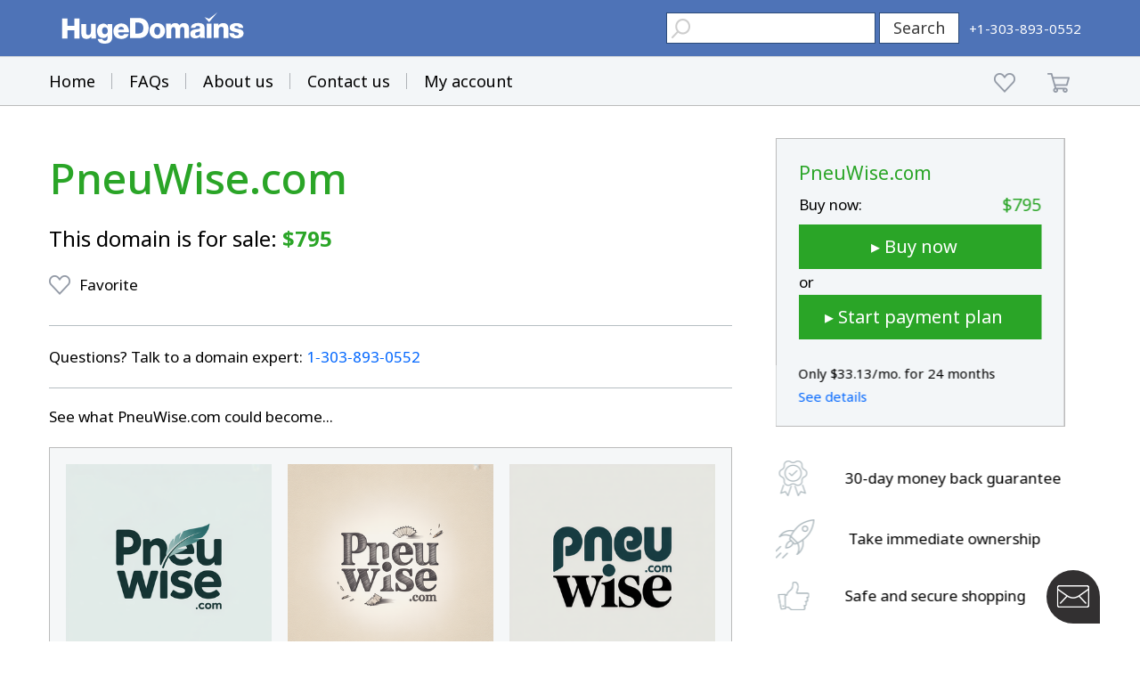

--- FILE ---
content_type: text/html; charset=utf-8
request_url: https://www.google.com/recaptcha/enterprise/anchor?ar=1&k=6LdRB9UiAAAAABaf3jRLyU_gwaGIp-3OvR51myRx&co=aHR0cHM6Ly93d3cuaHVnZWRvbWFpbnMuY29tOjQ0Mw..&hl=en&v=7gg7H51Q-naNfhmCP3_R47ho&size=invisible&anchor-ms=20000&execute-ms=30000&cb=lf3c8dekjwty
body_size: 48024
content:
<!DOCTYPE HTML><html dir="ltr" lang="en"><head><meta http-equiv="Content-Type" content="text/html; charset=UTF-8">
<meta http-equiv="X-UA-Compatible" content="IE=edge">
<title>reCAPTCHA</title>
<style type="text/css">
/* cyrillic-ext */
@font-face {
  font-family: 'Roboto';
  font-style: normal;
  font-weight: 400;
  font-stretch: 100%;
  src: url(//fonts.gstatic.com/s/roboto/v48/KFO7CnqEu92Fr1ME7kSn66aGLdTylUAMa3GUBHMdazTgWw.woff2) format('woff2');
  unicode-range: U+0460-052F, U+1C80-1C8A, U+20B4, U+2DE0-2DFF, U+A640-A69F, U+FE2E-FE2F;
}
/* cyrillic */
@font-face {
  font-family: 'Roboto';
  font-style: normal;
  font-weight: 400;
  font-stretch: 100%;
  src: url(//fonts.gstatic.com/s/roboto/v48/KFO7CnqEu92Fr1ME7kSn66aGLdTylUAMa3iUBHMdazTgWw.woff2) format('woff2');
  unicode-range: U+0301, U+0400-045F, U+0490-0491, U+04B0-04B1, U+2116;
}
/* greek-ext */
@font-face {
  font-family: 'Roboto';
  font-style: normal;
  font-weight: 400;
  font-stretch: 100%;
  src: url(//fonts.gstatic.com/s/roboto/v48/KFO7CnqEu92Fr1ME7kSn66aGLdTylUAMa3CUBHMdazTgWw.woff2) format('woff2');
  unicode-range: U+1F00-1FFF;
}
/* greek */
@font-face {
  font-family: 'Roboto';
  font-style: normal;
  font-weight: 400;
  font-stretch: 100%;
  src: url(//fonts.gstatic.com/s/roboto/v48/KFO7CnqEu92Fr1ME7kSn66aGLdTylUAMa3-UBHMdazTgWw.woff2) format('woff2');
  unicode-range: U+0370-0377, U+037A-037F, U+0384-038A, U+038C, U+038E-03A1, U+03A3-03FF;
}
/* math */
@font-face {
  font-family: 'Roboto';
  font-style: normal;
  font-weight: 400;
  font-stretch: 100%;
  src: url(//fonts.gstatic.com/s/roboto/v48/KFO7CnqEu92Fr1ME7kSn66aGLdTylUAMawCUBHMdazTgWw.woff2) format('woff2');
  unicode-range: U+0302-0303, U+0305, U+0307-0308, U+0310, U+0312, U+0315, U+031A, U+0326-0327, U+032C, U+032F-0330, U+0332-0333, U+0338, U+033A, U+0346, U+034D, U+0391-03A1, U+03A3-03A9, U+03B1-03C9, U+03D1, U+03D5-03D6, U+03F0-03F1, U+03F4-03F5, U+2016-2017, U+2034-2038, U+203C, U+2040, U+2043, U+2047, U+2050, U+2057, U+205F, U+2070-2071, U+2074-208E, U+2090-209C, U+20D0-20DC, U+20E1, U+20E5-20EF, U+2100-2112, U+2114-2115, U+2117-2121, U+2123-214F, U+2190, U+2192, U+2194-21AE, U+21B0-21E5, U+21F1-21F2, U+21F4-2211, U+2213-2214, U+2216-22FF, U+2308-230B, U+2310, U+2319, U+231C-2321, U+2336-237A, U+237C, U+2395, U+239B-23B7, U+23D0, U+23DC-23E1, U+2474-2475, U+25AF, U+25B3, U+25B7, U+25BD, U+25C1, U+25CA, U+25CC, U+25FB, U+266D-266F, U+27C0-27FF, U+2900-2AFF, U+2B0E-2B11, U+2B30-2B4C, U+2BFE, U+3030, U+FF5B, U+FF5D, U+1D400-1D7FF, U+1EE00-1EEFF;
}
/* symbols */
@font-face {
  font-family: 'Roboto';
  font-style: normal;
  font-weight: 400;
  font-stretch: 100%;
  src: url(//fonts.gstatic.com/s/roboto/v48/KFO7CnqEu92Fr1ME7kSn66aGLdTylUAMaxKUBHMdazTgWw.woff2) format('woff2');
  unicode-range: U+0001-000C, U+000E-001F, U+007F-009F, U+20DD-20E0, U+20E2-20E4, U+2150-218F, U+2190, U+2192, U+2194-2199, U+21AF, U+21E6-21F0, U+21F3, U+2218-2219, U+2299, U+22C4-22C6, U+2300-243F, U+2440-244A, U+2460-24FF, U+25A0-27BF, U+2800-28FF, U+2921-2922, U+2981, U+29BF, U+29EB, U+2B00-2BFF, U+4DC0-4DFF, U+FFF9-FFFB, U+10140-1018E, U+10190-1019C, U+101A0, U+101D0-101FD, U+102E0-102FB, U+10E60-10E7E, U+1D2C0-1D2D3, U+1D2E0-1D37F, U+1F000-1F0FF, U+1F100-1F1AD, U+1F1E6-1F1FF, U+1F30D-1F30F, U+1F315, U+1F31C, U+1F31E, U+1F320-1F32C, U+1F336, U+1F378, U+1F37D, U+1F382, U+1F393-1F39F, U+1F3A7-1F3A8, U+1F3AC-1F3AF, U+1F3C2, U+1F3C4-1F3C6, U+1F3CA-1F3CE, U+1F3D4-1F3E0, U+1F3ED, U+1F3F1-1F3F3, U+1F3F5-1F3F7, U+1F408, U+1F415, U+1F41F, U+1F426, U+1F43F, U+1F441-1F442, U+1F444, U+1F446-1F449, U+1F44C-1F44E, U+1F453, U+1F46A, U+1F47D, U+1F4A3, U+1F4B0, U+1F4B3, U+1F4B9, U+1F4BB, U+1F4BF, U+1F4C8-1F4CB, U+1F4D6, U+1F4DA, U+1F4DF, U+1F4E3-1F4E6, U+1F4EA-1F4ED, U+1F4F7, U+1F4F9-1F4FB, U+1F4FD-1F4FE, U+1F503, U+1F507-1F50B, U+1F50D, U+1F512-1F513, U+1F53E-1F54A, U+1F54F-1F5FA, U+1F610, U+1F650-1F67F, U+1F687, U+1F68D, U+1F691, U+1F694, U+1F698, U+1F6AD, U+1F6B2, U+1F6B9-1F6BA, U+1F6BC, U+1F6C6-1F6CF, U+1F6D3-1F6D7, U+1F6E0-1F6EA, U+1F6F0-1F6F3, U+1F6F7-1F6FC, U+1F700-1F7FF, U+1F800-1F80B, U+1F810-1F847, U+1F850-1F859, U+1F860-1F887, U+1F890-1F8AD, U+1F8B0-1F8BB, U+1F8C0-1F8C1, U+1F900-1F90B, U+1F93B, U+1F946, U+1F984, U+1F996, U+1F9E9, U+1FA00-1FA6F, U+1FA70-1FA7C, U+1FA80-1FA89, U+1FA8F-1FAC6, U+1FACE-1FADC, U+1FADF-1FAE9, U+1FAF0-1FAF8, U+1FB00-1FBFF;
}
/* vietnamese */
@font-face {
  font-family: 'Roboto';
  font-style: normal;
  font-weight: 400;
  font-stretch: 100%;
  src: url(//fonts.gstatic.com/s/roboto/v48/KFO7CnqEu92Fr1ME7kSn66aGLdTylUAMa3OUBHMdazTgWw.woff2) format('woff2');
  unicode-range: U+0102-0103, U+0110-0111, U+0128-0129, U+0168-0169, U+01A0-01A1, U+01AF-01B0, U+0300-0301, U+0303-0304, U+0308-0309, U+0323, U+0329, U+1EA0-1EF9, U+20AB;
}
/* latin-ext */
@font-face {
  font-family: 'Roboto';
  font-style: normal;
  font-weight: 400;
  font-stretch: 100%;
  src: url(//fonts.gstatic.com/s/roboto/v48/KFO7CnqEu92Fr1ME7kSn66aGLdTylUAMa3KUBHMdazTgWw.woff2) format('woff2');
  unicode-range: U+0100-02BA, U+02BD-02C5, U+02C7-02CC, U+02CE-02D7, U+02DD-02FF, U+0304, U+0308, U+0329, U+1D00-1DBF, U+1E00-1E9F, U+1EF2-1EFF, U+2020, U+20A0-20AB, U+20AD-20C0, U+2113, U+2C60-2C7F, U+A720-A7FF;
}
/* latin */
@font-face {
  font-family: 'Roboto';
  font-style: normal;
  font-weight: 400;
  font-stretch: 100%;
  src: url(//fonts.gstatic.com/s/roboto/v48/KFO7CnqEu92Fr1ME7kSn66aGLdTylUAMa3yUBHMdazQ.woff2) format('woff2');
  unicode-range: U+0000-00FF, U+0131, U+0152-0153, U+02BB-02BC, U+02C6, U+02DA, U+02DC, U+0304, U+0308, U+0329, U+2000-206F, U+20AC, U+2122, U+2191, U+2193, U+2212, U+2215, U+FEFF, U+FFFD;
}
/* cyrillic-ext */
@font-face {
  font-family: 'Roboto';
  font-style: normal;
  font-weight: 500;
  font-stretch: 100%;
  src: url(//fonts.gstatic.com/s/roboto/v48/KFO7CnqEu92Fr1ME7kSn66aGLdTylUAMa3GUBHMdazTgWw.woff2) format('woff2');
  unicode-range: U+0460-052F, U+1C80-1C8A, U+20B4, U+2DE0-2DFF, U+A640-A69F, U+FE2E-FE2F;
}
/* cyrillic */
@font-face {
  font-family: 'Roboto';
  font-style: normal;
  font-weight: 500;
  font-stretch: 100%;
  src: url(//fonts.gstatic.com/s/roboto/v48/KFO7CnqEu92Fr1ME7kSn66aGLdTylUAMa3iUBHMdazTgWw.woff2) format('woff2');
  unicode-range: U+0301, U+0400-045F, U+0490-0491, U+04B0-04B1, U+2116;
}
/* greek-ext */
@font-face {
  font-family: 'Roboto';
  font-style: normal;
  font-weight: 500;
  font-stretch: 100%;
  src: url(//fonts.gstatic.com/s/roboto/v48/KFO7CnqEu92Fr1ME7kSn66aGLdTylUAMa3CUBHMdazTgWw.woff2) format('woff2');
  unicode-range: U+1F00-1FFF;
}
/* greek */
@font-face {
  font-family: 'Roboto';
  font-style: normal;
  font-weight: 500;
  font-stretch: 100%;
  src: url(//fonts.gstatic.com/s/roboto/v48/KFO7CnqEu92Fr1ME7kSn66aGLdTylUAMa3-UBHMdazTgWw.woff2) format('woff2');
  unicode-range: U+0370-0377, U+037A-037F, U+0384-038A, U+038C, U+038E-03A1, U+03A3-03FF;
}
/* math */
@font-face {
  font-family: 'Roboto';
  font-style: normal;
  font-weight: 500;
  font-stretch: 100%;
  src: url(//fonts.gstatic.com/s/roboto/v48/KFO7CnqEu92Fr1ME7kSn66aGLdTylUAMawCUBHMdazTgWw.woff2) format('woff2');
  unicode-range: U+0302-0303, U+0305, U+0307-0308, U+0310, U+0312, U+0315, U+031A, U+0326-0327, U+032C, U+032F-0330, U+0332-0333, U+0338, U+033A, U+0346, U+034D, U+0391-03A1, U+03A3-03A9, U+03B1-03C9, U+03D1, U+03D5-03D6, U+03F0-03F1, U+03F4-03F5, U+2016-2017, U+2034-2038, U+203C, U+2040, U+2043, U+2047, U+2050, U+2057, U+205F, U+2070-2071, U+2074-208E, U+2090-209C, U+20D0-20DC, U+20E1, U+20E5-20EF, U+2100-2112, U+2114-2115, U+2117-2121, U+2123-214F, U+2190, U+2192, U+2194-21AE, U+21B0-21E5, U+21F1-21F2, U+21F4-2211, U+2213-2214, U+2216-22FF, U+2308-230B, U+2310, U+2319, U+231C-2321, U+2336-237A, U+237C, U+2395, U+239B-23B7, U+23D0, U+23DC-23E1, U+2474-2475, U+25AF, U+25B3, U+25B7, U+25BD, U+25C1, U+25CA, U+25CC, U+25FB, U+266D-266F, U+27C0-27FF, U+2900-2AFF, U+2B0E-2B11, U+2B30-2B4C, U+2BFE, U+3030, U+FF5B, U+FF5D, U+1D400-1D7FF, U+1EE00-1EEFF;
}
/* symbols */
@font-face {
  font-family: 'Roboto';
  font-style: normal;
  font-weight: 500;
  font-stretch: 100%;
  src: url(//fonts.gstatic.com/s/roboto/v48/KFO7CnqEu92Fr1ME7kSn66aGLdTylUAMaxKUBHMdazTgWw.woff2) format('woff2');
  unicode-range: U+0001-000C, U+000E-001F, U+007F-009F, U+20DD-20E0, U+20E2-20E4, U+2150-218F, U+2190, U+2192, U+2194-2199, U+21AF, U+21E6-21F0, U+21F3, U+2218-2219, U+2299, U+22C4-22C6, U+2300-243F, U+2440-244A, U+2460-24FF, U+25A0-27BF, U+2800-28FF, U+2921-2922, U+2981, U+29BF, U+29EB, U+2B00-2BFF, U+4DC0-4DFF, U+FFF9-FFFB, U+10140-1018E, U+10190-1019C, U+101A0, U+101D0-101FD, U+102E0-102FB, U+10E60-10E7E, U+1D2C0-1D2D3, U+1D2E0-1D37F, U+1F000-1F0FF, U+1F100-1F1AD, U+1F1E6-1F1FF, U+1F30D-1F30F, U+1F315, U+1F31C, U+1F31E, U+1F320-1F32C, U+1F336, U+1F378, U+1F37D, U+1F382, U+1F393-1F39F, U+1F3A7-1F3A8, U+1F3AC-1F3AF, U+1F3C2, U+1F3C4-1F3C6, U+1F3CA-1F3CE, U+1F3D4-1F3E0, U+1F3ED, U+1F3F1-1F3F3, U+1F3F5-1F3F7, U+1F408, U+1F415, U+1F41F, U+1F426, U+1F43F, U+1F441-1F442, U+1F444, U+1F446-1F449, U+1F44C-1F44E, U+1F453, U+1F46A, U+1F47D, U+1F4A3, U+1F4B0, U+1F4B3, U+1F4B9, U+1F4BB, U+1F4BF, U+1F4C8-1F4CB, U+1F4D6, U+1F4DA, U+1F4DF, U+1F4E3-1F4E6, U+1F4EA-1F4ED, U+1F4F7, U+1F4F9-1F4FB, U+1F4FD-1F4FE, U+1F503, U+1F507-1F50B, U+1F50D, U+1F512-1F513, U+1F53E-1F54A, U+1F54F-1F5FA, U+1F610, U+1F650-1F67F, U+1F687, U+1F68D, U+1F691, U+1F694, U+1F698, U+1F6AD, U+1F6B2, U+1F6B9-1F6BA, U+1F6BC, U+1F6C6-1F6CF, U+1F6D3-1F6D7, U+1F6E0-1F6EA, U+1F6F0-1F6F3, U+1F6F7-1F6FC, U+1F700-1F7FF, U+1F800-1F80B, U+1F810-1F847, U+1F850-1F859, U+1F860-1F887, U+1F890-1F8AD, U+1F8B0-1F8BB, U+1F8C0-1F8C1, U+1F900-1F90B, U+1F93B, U+1F946, U+1F984, U+1F996, U+1F9E9, U+1FA00-1FA6F, U+1FA70-1FA7C, U+1FA80-1FA89, U+1FA8F-1FAC6, U+1FACE-1FADC, U+1FADF-1FAE9, U+1FAF0-1FAF8, U+1FB00-1FBFF;
}
/* vietnamese */
@font-face {
  font-family: 'Roboto';
  font-style: normal;
  font-weight: 500;
  font-stretch: 100%;
  src: url(//fonts.gstatic.com/s/roboto/v48/KFO7CnqEu92Fr1ME7kSn66aGLdTylUAMa3OUBHMdazTgWw.woff2) format('woff2');
  unicode-range: U+0102-0103, U+0110-0111, U+0128-0129, U+0168-0169, U+01A0-01A1, U+01AF-01B0, U+0300-0301, U+0303-0304, U+0308-0309, U+0323, U+0329, U+1EA0-1EF9, U+20AB;
}
/* latin-ext */
@font-face {
  font-family: 'Roboto';
  font-style: normal;
  font-weight: 500;
  font-stretch: 100%;
  src: url(//fonts.gstatic.com/s/roboto/v48/KFO7CnqEu92Fr1ME7kSn66aGLdTylUAMa3KUBHMdazTgWw.woff2) format('woff2');
  unicode-range: U+0100-02BA, U+02BD-02C5, U+02C7-02CC, U+02CE-02D7, U+02DD-02FF, U+0304, U+0308, U+0329, U+1D00-1DBF, U+1E00-1E9F, U+1EF2-1EFF, U+2020, U+20A0-20AB, U+20AD-20C0, U+2113, U+2C60-2C7F, U+A720-A7FF;
}
/* latin */
@font-face {
  font-family: 'Roboto';
  font-style: normal;
  font-weight: 500;
  font-stretch: 100%;
  src: url(//fonts.gstatic.com/s/roboto/v48/KFO7CnqEu92Fr1ME7kSn66aGLdTylUAMa3yUBHMdazQ.woff2) format('woff2');
  unicode-range: U+0000-00FF, U+0131, U+0152-0153, U+02BB-02BC, U+02C6, U+02DA, U+02DC, U+0304, U+0308, U+0329, U+2000-206F, U+20AC, U+2122, U+2191, U+2193, U+2212, U+2215, U+FEFF, U+FFFD;
}
/* cyrillic-ext */
@font-face {
  font-family: 'Roboto';
  font-style: normal;
  font-weight: 900;
  font-stretch: 100%;
  src: url(//fonts.gstatic.com/s/roboto/v48/KFO7CnqEu92Fr1ME7kSn66aGLdTylUAMa3GUBHMdazTgWw.woff2) format('woff2');
  unicode-range: U+0460-052F, U+1C80-1C8A, U+20B4, U+2DE0-2DFF, U+A640-A69F, U+FE2E-FE2F;
}
/* cyrillic */
@font-face {
  font-family: 'Roboto';
  font-style: normal;
  font-weight: 900;
  font-stretch: 100%;
  src: url(//fonts.gstatic.com/s/roboto/v48/KFO7CnqEu92Fr1ME7kSn66aGLdTylUAMa3iUBHMdazTgWw.woff2) format('woff2');
  unicode-range: U+0301, U+0400-045F, U+0490-0491, U+04B0-04B1, U+2116;
}
/* greek-ext */
@font-face {
  font-family: 'Roboto';
  font-style: normal;
  font-weight: 900;
  font-stretch: 100%;
  src: url(//fonts.gstatic.com/s/roboto/v48/KFO7CnqEu92Fr1ME7kSn66aGLdTylUAMa3CUBHMdazTgWw.woff2) format('woff2');
  unicode-range: U+1F00-1FFF;
}
/* greek */
@font-face {
  font-family: 'Roboto';
  font-style: normal;
  font-weight: 900;
  font-stretch: 100%;
  src: url(//fonts.gstatic.com/s/roboto/v48/KFO7CnqEu92Fr1ME7kSn66aGLdTylUAMa3-UBHMdazTgWw.woff2) format('woff2');
  unicode-range: U+0370-0377, U+037A-037F, U+0384-038A, U+038C, U+038E-03A1, U+03A3-03FF;
}
/* math */
@font-face {
  font-family: 'Roboto';
  font-style: normal;
  font-weight: 900;
  font-stretch: 100%;
  src: url(//fonts.gstatic.com/s/roboto/v48/KFO7CnqEu92Fr1ME7kSn66aGLdTylUAMawCUBHMdazTgWw.woff2) format('woff2');
  unicode-range: U+0302-0303, U+0305, U+0307-0308, U+0310, U+0312, U+0315, U+031A, U+0326-0327, U+032C, U+032F-0330, U+0332-0333, U+0338, U+033A, U+0346, U+034D, U+0391-03A1, U+03A3-03A9, U+03B1-03C9, U+03D1, U+03D5-03D6, U+03F0-03F1, U+03F4-03F5, U+2016-2017, U+2034-2038, U+203C, U+2040, U+2043, U+2047, U+2050, U+2057, U+205F, U+2070-2071, U+2074-208E, U+2090-209C, U+20D0-20DC, U+20E1, U+20E5-20EF, U+2100-2112, U+2114-2115, U+2117-2121, U+2123-214F, U+2190, U+2192, U+2194-21AE, U+21B0-21E5, U+21F1-21F2, U+21F4-2211, U+2213-2214, U+2216-22FF, U+2308-230B, U+2310, U+2319, U+231C-2321, U+2336-237A, U+237C, U+2395, U+239B-23B7, U+23D0, U+23DC-23E1, U+2474-2475, U+25AF, U+25B3, U+25B7, U+25BD, U+25C1, U+25CA, U+25CC, U+25FB, U+266D-266F, U+27C0-27FF, U+2900-2AFF, U+2B0E-2B11, U+2B30-2B4C, U+2BFE, U+3030, U+FF5B, U+FF5D, U+1D400-1D7FF, U+1EE00-1EEFF;
}
/* symbols */
@font-face {
  font-family: 'Roboto';
  font-style: normal;
  font-weight: 900;
  font-stretch: 100%;
  src: url(//fonts.gstatic.com/s/roboto/v48/KFO7CnqEu92Fr1ME7kSn66aGLdTylUAMaxKUBHMdazTgWw.woff2) format('woff2');
  unicode-range: U+0001-000C, U+000E-001F, U+007F-009F, U+20DD-20E0, U+20E2-20E4, U+2150-218F, U+2190, U+2192, U+2194-2199, U+21AF, U+21E6-21F0, U+21F3, U+2218-2219, U+2299, U+22C4-22C6, U+2300-243F, U+2440-244A, U+2460-24FF, U+25A0-27BF, U+2800-28FF, U+2921-2922, U+2981, U+29BF, U+29EB, U+2B00-2BFF, U+4DC0-4DFF, U+FFF9-FFFB, U+10140-1018E, U+10190-1019C, U+101A0, U+101D0-101FD, U+102E0-102FB, U+10E60-10E7E, U+1D2C0-1D2D3, U+1D2E0-1D37F, U+1F000-1F0FF, U+1F100-1F1AD, U+1F1E6-1F1FF, U+1F30D-1F30F, U+1F315, U+1F31C, U+1F31E, U+1F320-1F32C, U+1F336, U+1F378, U+1F37D, U+1F382, U+1F393-1F39F, U+1F3A7-1F3A8, U+1F3AC-1F3AF, U+1F3C2, U+1F3C4-1F3C6, U+1F3CA-1F3CE, U+1F3D4-1F3E0, U+1F3ED, U+1F3F1-1F3F3, U+1F3F5-1F3F7, U+1F408, U+1F415, U+1F41F, U+1F426, U+1F43F, U+1F441-1F442, U+1F444, U+1F446-1F449, U+1F44C-1F44E, U+1F453, U+1F46A, U+1F47D, U+1F4A3, U+1F4B0, U+1F4B3, U+1F4B9, U+1F4BB, U+1F4BF, U+1F4C8-1F4CB, U+1F4D6, U+1F4DA, U+1F4DF, U+1F4E3-1F4E6, U+1F4EA-1F4ED, U+1F4F7, U+1F4F9-1F4FB, U+1F4FD-1F4FE, U+1F503, U+1F507-1F50B, U+1F50D, U+1F512-1F513, U+1F53E-1F54A, U+1F54F-1F5FA, U+1F610, U+1F650-1F67F, U+1F687, U+1F68D, U+1F691, U+1F694, U+1F698, U+1F6AD, U+1F6B2, U+1F6B9-1F6BA, U+1F6BC, U+1F6C6-1F6CF, U+1F6D3-1F6D7, U+1F6E0-1F6EA, U+1F6F0-1F6F3, U+1F6F7-1F6FC, U+1F700-1F7FF, U+1F800-1F80B, U+1F810-1F847, U+1F850-1F859, U+1F860-1F887, U+1F890-1F8AD, U+1F8B0-1F8BB, U+1F8C0-1F8C1, U+1F900-1F90B, U+1F93B, U+1F946, U+1F984, U+1F996, U+1F9E9, U+1FA00-1FA6F, U+1FA70-1FA7C, U+1FA80-1FA89, U+1FA8F-1FAC6, U+1FACE-1FADC, U+1FADF-1FAE9, U+1FAF0-1FAF8, U+1FB00-1FBFF;
}
/* vietnamese */
@font-face {
  font-family: 'Roboto';
  font-style: normal;
  font-weight: 900;
  font-stretch: 100%;
  src: url(//fonts.gstatic.com/s/roboto/v48/KFO7CnqEu92Fr1ME7kSn66aGLdTylUAMa3OUBHMdazTgWw.woff2) format('woff2');
  unicode-range: U+0102-0103, U+0110-0111, U+0128-0129, U+0168-0169, U+01A0-01A1, U+01AF-01B0, U+0300-0301, U+0303-0304, U+0308-0309, U+0323, U+0329, U+1EA0-1EF9, U+20AB;
}
/* latin-ext */
@font-face {
  font-family: 'Roboto';
  font-style: normal;
  font-weight: 900;
  font-stretch: 100%;
  src: url(//fonts.gstatic.com/s/roboto/v48/KFO7CnqEu92Fr1ME7kSn66aGLdTylUAMa3KUBHMdazTgWw.woff2) format('woff2');
  unicode-range: U+0100-02BA, U+02BD-02C5, U+02C7-02CC, U+02CE-02D7, U+02DD-02FF, U+0304, U+0308, U+0329, U+1D00-1DBF, U+1E00-1E9F, U+1EF2-1EFF, U+2020, U+20A0-20AB, U+20AD-20C0, U+2113, U+2C60-2C7F, U+A720-A7FF;
}
/* latin */
@font-face {
  font-family: 'Roboto';
  font-style: normal;
  font-weight: 900;
  font-stretch: 100%;
  src: url(//fonts.gstatic.com/s/roboto/v48/KFO7CnqEu92Fr1ME7kSn66aGLdTylUAMa3yUBHMdazQ.woff2) format('woff2');
  unicode-range: U+0000-00FF, U+0131, U+0152-0153, U+02BB-02BC, U+02C6, U+02DA, U+02DC, U+0304, U+0308, U+0329, U+2000-206F, U+20AC, U+2122, U+2191, U+2193, U+2212, U+2215, U+FEFF, U+FFFD;
}

</style>
<link rel="stylesheet" type="text/css" href="https://www.gstatic.com/recaptcha/releases/7gg7H51Q-naNfhmCP3_R47ho/styles__ltr.css">
<script nonce="UgwW_b0AKHe8Ps2yPWeGIA" type="text/javascript">window['__recaptcha_api'] = 'https://www.google.com/recaptcha/enterprise/';</script>
<script type="text/javascript" src="https://www.gstatic.com/recaptcha/releases/7gg7H51Q-naNfhmCP3_R47ho/recaptcha__en.js" nonce="UgwW_b0AKHe8Ps2yPWeGIA">
      
    </script></head>
<body><div id="rc-anchor-alert" class="rc-anchor-alert"></div>
<input type="hidden" id="recaptcha-token" value="[base64]">
<script type="text/javascript" nonce="UgwW_b0AKHe8Ps2yPWeGIA">
      recaptcha.anchor.Main.init("[\x22ainput\x22,[\x22bgdata\x22,\x22\x22,\[base64]/[base64]/[base64]/[base64]/cjw8ejpyPj4+eil9Y2F0Y2gobCl7dGhyb3cgbDt9fSxIPWZ1bmN0aW9uKHcsdCx6KXtpZih3PT0xOTR8fHc9PTIwOCl0LnZbd10/dC52W3ddLmNvbmNhdCh6KTp0LnZbd109b2Yoeix0KTtlbHNle2lmKHQuYkImJnchPTMxNylyZXR1cm47dz09NjZ8fHc9PTEyMnx8dz09NDcwfHx3PT00NHx8dz09NDE2fHx3PT0zOTd8fHc9PTQyMXx8dz09Njh8fHc9PTcwfHx3PT0xODQ/[base64]/[base64]/[base64]/bmV3IGRbVl0oSlswXSk6cD09Mj9uZXcgZFtWXShKWzBdLEpbMV0pOnA9PTM/bmV3IGRbVl0oSlswXSxKWzFdLEpbMl0pOnA9PTQ/[base64]/[base64]/[base64]/[base64]\x22,\[base64]\\u003d\x22,\x22M3RqD8KUw4XDv8KWwoEPw77DocOndsO8w7tMwoIGfwXDm8K1w5gZQTNjwqVmKRbCizDCugnCpwdKw7QeasKxwq3DnhRWwq9aN2DDoRfCo8K/E0BHw6ADb8KFwp06UcKPw5AcIXnCoUTDkR5jwrnDjsKcw7csw6RZNwvDl8Onw4HDvTE2wpTCnhzDj8OwLkNcw4N7HcOOw7F9McOmd8KlaMKxwqnCt8KfwpkQMMKpw487ByPChTwDMV/DoQlAT8KfEMOWAjE7w5xZwpXDoMO/f8Opw5zDqsOgRsOhTcOYRsK1wrvDrHDDrD4pWh8fwpXCl8K/[base64]/[base64]/DnlV+YcKzw5nDh8OlBcK4w7J1G0EEN8O/wp/Cuj7DpD7CssOoeUNDwrQNwpZMTcKsejjCmMOOw77CkgHCp0pJw7PDjknDtSTCgRVxwpvDr8OowoQGw6kFW8KIKGrCkMKQAMOhwrHDuQkQworDoMKBAT0mRMOhHnYNQMOhT3XDl8K2w5vDrGtsDwoOw7rCkMOZw4RfwqPDnlrClTh/w7zCnzNQwrg5diUlUm/Ck8K/w5zCv8Kuw7IWDDHCpxt6wolhAcKLc8K1wprCgBQFSjrCi27Dvk0Jw6k+w7PDqCtYSHtRD8Kww4pMw714wrIYw4DDlyDCrTvCvMKKwq/DiCg/ZsKgwoHDjxkAVsO7w47DocK9w6vDokPCkVNUccOlFcKnHsKLw4fDn8K4NRl4wofCpsO/dlg9KcKRAxHCvWgwwoRCUV5oaMOhW1PDk03CscO4FsOVUCLClFIVacKscsKBw6jCrlZhf8OSwpLCoMK0w6fDnh9zw6JwAMO8w44XJ3fDox1pCXJLw782wpQVRcO+KjdhR8KqfXXDpUg1QsOyw6Mkw5vCscOdZsK7w4HCh8KXwpkANgrClsKdwqjCjk/Ck0otwqUtw4M3w5LDn3LCh8OLP8Oow4A3LsK5U8K0wqdeE8O3w6xFw5LDjcKXw5jCrwXCv3ZLXMObwrwfDR7CrsKnPMKqAcOMcAk/BH3CkMOIcRIjXsOkSsKfw6YuGHLDhFA/[base64]/DugQiwqzCjsOtUcOvEcKqw5pvDsKtwr5JwpXCosKERzY9X8OXAMKyw5fDv21pw5UvwqfCrnDDtGddYsKfw5YHwq0HLXrDvMOLfkrDikpca8OZNG3DjFjCnlPDoiZ/EMKpLsKOw5vDn8Ohw5PCu8Kde8OZw5nCpHXDp1HDlwdQwpRcw6N9wr93O8OXw6fDqsOtWcKewqnCpj/DgMK0UsOcwovDpsOVw67ChMOew4Jxwo0Mw71xSjbCtgvDnXkDAMOWWcKWasO8w5fDnlQ/wqxxf0nClBo5wpQtEgvCm8Klw5vCu8Kyw5bDvzNaw7vCncOVAcOCw7MBw6p1GcKEw5g1FMKVwpjDu3zCqMKNw53Csh4yesK/w5pIIxzChcKTSGzDqcOUWn1Mf2DDoVDCsUZEwqUZM8KpDsOGwr3CucOyBkfDnMOtwo/[base64]/[base64]/BT7ClMOSw6/Do33DgsKCKlQ7wpNkw6sybcOUwqx1VnnCuwA6w5lcRcK+WWjCpCHCjA/[base64]/eAVewrDCqMKsCwkqwrnDkHMAw7JYwoTCksO7RjPDjcKSwprCjyrDsRxAw6/CsMK3BMKZwpvCqcKPw5ZtwpxQMcOMMMKGbMOXwo/DgsK0w5XDphXCrTzDjsKofsOlw6HDtcK2VMOmwoodbATCthTDgmR3wrbDohFywrTDucOJM8KOQMONMHnCk2TCi8OBKcObwoksw7nCqcKNwpDDlhY1R8OxD0HDnGvCq0PCokzDnXAPwoU2N8KYw4zDj8KfwrRoQVrDpVxHLwbClcOqZsKQWjJZw5kkR8O9TcOhwr/CvMOUUSHDoMKiwovDsQ0lwpHCh8ObNMOoQcOeWhDCgsO9ccO3cgQlw4crwrXCicOZG8OBfMOhwr/CuznCq1wDw6TDtgXDsHNsw4/DuwVRw7wJA2MzwqUKw7VQWknDqhTCucKGw6fCu3rCrMKdNcOrCF9sEcOWHsOewqTDoETCrsO6A8KAPhLCncKXwoPDj8OzKjXCkMKgXsKrwr9kwoLDssOfw5/Cj8OATxLCoF/ClsK0w5A8wp/DtMKBPzxbNHEVw6vCq30dGhDCmAFxwovDhMKWw44zB8O5w6pBwrR9wpgSSzbChsKfwrB3RMKmwowsHsKxwrJ4wqfCryFkGcKpwqfClcOjw4VZwqzDuDXDqWQMJy8jeGnCtsKjw6hpBUE/w5bCi8KHw7DCjjTCmMOafHQkw7LDtn8sFsKQwpLDvsKBX8O/BsOlwqTDgkl5PyfDkBTDi8OqwqfDsXnDgsOJBhnCk8KOw7YKZm3CtFfCtSvDggTCmSg0w5fDm11LTmkKUMKiSAJAVibCjcK/[base64]/[base64]/CqMOCw4zCrHLDtl/DomRBw63DjRkGwpjDoGVaMsOzSRMdCMKFBsOTDCbCrMK1T8Ojw4nDjcKAEwFFwrFVaB9dw7law73ChsONw4DDrw/Do8K0w7NZaMOaCWvCqcOINFtkwqHDjX7DvsKnfcKycEc2GwHDosObw6bDoXTCtQrDnMOCwo42A8OAwp7DoxfCvSdLw59AKsKUw6DCosOuw7PCm8O9RCbDpcOePRDChA1AMMKKw4MOAmZ2LmE7w6wbw4IHN3UbwpfCp8OxRn/[base64]/ClcKmMm3Dl2/DgxLCmsKXw5BNNcKpRMKnw7Q6NQvDnEnCsH84wqVUGTbCqMO6w4bDtUwIBi0dwo9EwqZjw51qIyzDv0fDvmlVwoNSw5wMw6dUw73DrFPDvMKiwq7DvMK0Vgg/w5LDrD/DtcKBwo7DrznCp1J5fE51w5zDkjrDmgJzDMO8esOww7MWAsOKw4vCqcK4P8OFHnRVHzspacKqb8Kvwq9bKWnDt8Orwq8GGCAZw5AxDBbCjjTCii0Zw6zDiMKGDSvCijgZXcOzDcKPw5zDkhBjw4BJw5rCjhhlU8Ofwo/CgcKKw4DDi8KTwopUHsKfwoQ7wqvDpTxefFkqGsOXw4rCt8OIwqvDgcKSLW1dZV9LGMKWwqVgw4BvwovDmcO4w7PCrWpWw5JswpnDlcOhw5jCjsKGeBg/woocOTEWworDnj5Lwpx6woHDssO3wpRJJzMQU8O/[base64]/Dmk1zw7bCvT3CvzDDs8KTfcKOwqjDsgEOYk3Dh3JbLcOdZMOGe3w0JUXDu04QcmbDkAl/[base64]/[base64]/[base64]/[base64]/Ci8OFSBLDuRcRwqvChMKlwrcGw7/[base64]/CgCnCuWZaw4hYwoVLIlDDnzDDucKMw5pIPsOCwpXDvsOpKz4Qw7hnYjdiw5REBMK9wqMlwqI+w68idsKfd8OzwpxRDQ0SWyrCt2dzcDXDvsK0UMK/O8KQIcKkKVYYw7kbKwXDgXnCj8OnwpLDi8OMwqxBL1XDssOdM1bDkhFrOlxdBcKHB8KfbcKyw5DCjT/DlsOEwoDDhU4GDDdXw6PDlMKNK8OzRMK+w5o5wrbDlcKLZcK9wp4pwo/DsQcdGj1cw4vDs0sSH8Oow5IfwpDDm8KjOxh0G8KDZQDCiULCr8ONC8KMOhvDuMO8wr/DlEfCgcK+bSonw59qTzfCsWU5wp5SPsKCwqpBDsOdd2bCi3law7h5w4/DgW4rwosPFcKaX0/CmlTCgE5ke0R4w6Aywq7Cn28hwo8dw6R7fnXCqsOKGsOKwpDCjWwATilXOkbDjsORw6jDicK0w7Z6fcOjc0FuwpDDqiVgw4LDs8KHSSjDtsKawpEDcX/CtUVww5wAw4bCgwscEcOSQhxDw4wuMsKzwrE+wotxccO9ecKrw6ZTFFHDlwfCtsKLCcKZFcKPEMOFw5vClMKIwrM9w5/DtRoIw6/CkxrCtGhvw44SLsKwCyHCgsK/w4DDgMO2ecKhccKSMWUOw6Z6woIlEMOTw6HCk3bDhAxZMMK2DsKTwq3DssKEw4DCocKmwrPCjcKbaMOoZAdvB8KcLHPCksOmwqoXf2FPUWnCmcOrw5/DnTsew4Ztw7JRPSDCgsKwwo7CqMKiw7xyPsKEw7XDsnnDusOwEXQmwrLDnkA/F8OLw4Qbw5IGd8KgOA9GQRd+w4Rcw5jCqR5PwojCtcOOJUnDvcKKw7HDlsOnwobCu8KVwotRwpldw6HDg3xAwovDmlMZw7TDnMKgwq1Dw6rCgQMrwqfCm3rCg8OUwo4Qw5ANe8OtRwc7woDDoQPDvS/Dt1DDvlDCvcKkIEUEwpkvw6vCvDHCusOew64KwphLIcO6wpPDjcKowp/ChTpuwqfDksOnDyo3wpDCgCF2b1ZXw6bClAg7MWbCsQjCsWzCn8OMwoTDkkHDg1bDvMK6fXx+wrvDh8KRwqvCmMOzC8KGwrMZdjvDvj8lw5vDp1EVCMONRcKRCzPCo8Ode8OfXsKhwpAew53CvkLCtcOXV8K4Q8OYwpM+IsOIw6lYwr/CnsOeW1UKScKlw79fVsKPZkLDnMKgwr1xXcOJw6TCvx7CrAw3wrUzw7VmdMKdL8K8OgjDg0BJX8KZwr3DrsK3w5bDp8OUw7nDhjTClWbCpsKWwoTCgMKnw5/DhCrDvcK1NcKPTlDDksOzw73DnMONwqzCh8Ocw6pUT8KOwo0kSzZsw7cpwoQ9VsK8w4/DmhzDl8O/w4vDjMOMKWcVwpY/[base64]/DsRXDpjdxw4PDrRhobsOWJHrComTDqsKiw7ZiFz9ew7E5HcOjSsKXGUgDGgnCvkbDmcKcIMK8c8OnXl7DlMOrJ8OxNGPCowTCncKIC8KLwqDDshs6UDwbwoHDucKcw6TDkMOPw6DCs8KwSw9Uw4rCuVzCksKzw6kkD1/Ci8OxYht8wo7CpcKxw6kkw5/Ckm4jw4Mxw7Q3R0LClyQSw47DisOSP8Klw4AdGw1oJRDDsMKdCw7Ch8OZJXxbwpfClmVyw6PDhMOtbsO9w5rDtcO1UmEzKMO0wqc6X8OMN3QnJMOxw53CjcOdw4vCgMKnKcK5woEoAsK6woLCrRTDjcOaQ3TDoyIVwrhYwp/[base64]/DcOsw7rCugU/DsKkw7kBw7sawrrDgMKgwq9QGsKvTMKgwpLDlivCsVjDlX91cyQmEk/[base64]/[base64]/CnBfChBAPBsOewrpfC8KjB8KJFRBORC9Nw47DlMO3SVkMfcOZwoo3w4kgwpYeFwpreW4XB8KrN8Orw6vDucKTwpfClGXDusKHCMKmBcK0IsKHw5bDocKww5jCvT7CuwsJHl9BelHDpsOHYcK5DsKnP8Kywq8TIn56f2jCiS/ChFV1wprDhiN7dsKTw6LDgcO3wrEyw4Jtw5/CssKNwrbCpsKQAsKfwoDCjcOxwo4VNS3CrsKSw5vCmcOwEnrDj8OhwpPDssK0AzfCvkEAwo0KOsK5wrjDkX14w6s7QcO5emB0WnVOwrLDtnoyNcKQYMK8Nk4zDlRTNMOVw7bCgcK/[base64]/Dkm/DgsKHwpwHwojCpsKYOAjCrA0Ow5TCsn1EJEjDqsOVwokEw4XDtjFoGcK0w4dAwo7DkMKFw4XDu2AJw4zCnsK9wp5twpx+IMO8w73Cg8K9JMOdOMKZwozCh8Kiw5h3w5jCt8KHw6l+UcOyZcOyEcOpwqnDnUjCrsKMMRzDnQzDqVJBw5/Ct8KiMsKgwo0nwpZpJUQ6w4gCVcKfw4BNCmk0woQhwrjDkGTCsMKbD24+w4jCsXBKfcO3w6XDlsO5wqfCnFzCvsKZZBQVwqzDnnZjYcKowoBiw5bCn8O2w7s/w5Jrwq7DskxFcx3Cr8OAOBtEw4/CrMKfITpCw63CqmTCi10LLkHDrFcCKUnCu3PChGQNJjbDjcK/w7LCmU/CvlMlLcODw7ADIcOhwo8rw73CnsOvCxIZwo7DskLCpz7DimTCnSs2ScOPGMOQwrA4w6jDpBYywojChcKJw4TCkijCvxBsJhTCksOkw7JbJVt0UMKPwr3DlGbDghhTUz/[base64]/Do8Ocw4TDjCPDv8KYw77DtDfCgcKuw5zDvsOfHRjDlsKzFMOPwq4ZbsKLL8OJOsK1OVgrwrNjVcOrCEPDgGzCnkvCi8O0fzLCgl3CssObwobDmlnCrcOgwqxUGX4jwrRZw44Dw4rCucKvTMKfCsKQPA/CkcKVS8OFCUMRwq7DlMKVw7jDkMK3w4XCmMKbw59Iw5zCoMOhVcOEDMOcw64WwrMbwoYKNEvDgcKXYsOqw6hLw6hww4dgMyt9wo0ZwrZZVMOxX0dowo7DmcOJwq/DscKHZS3DoAvDlnzDhGPCpMOWIMOWC1LDjMKfKMOcw7t8S33DpnrDikTCiSJBwr3CuR80wp3CksKtwq1ywp91d33DrcK0w4Z/BGohLMKEwrHDgsOdPcObHsOuwq1hHMKMw6/DrsKXUSpVw5LDszoJWE5cw6HCh8KWIsK2bUrCklluw58RMFTDvcOew6x6ZCJlM8OpwrI5ZMKFIMKkw4R3w4Z1Rz/[base64]/HsKsw4vCmMK+w49VOsKbNhR1w6YtDcKHw7x6w6VQecKmw4Yfw4EJwqjClsOOPFrDuxvCmcOew7jCqX9EHsOBw63DkHMIR0zChjYgw7I9V8Opwrx6TT3DpsKgTTcrw4NjcMO+w5bDlsOJCsKxUcKew6bDvsK/QlNKwq5Aa8KRbcOWw7TDlXPClcOLw5bCrQIBcMOMeizCoBgkw4xkalFlwrXCvE1uw7DCu8Kjw7g/RcK6wqLDrcKkBMOpwpDDisO/wpTCvyvCnFBhanPCscKLJURswr7DjcKLwp9Hw7nDmMOgwrDCkUUVQjggw7ogw4XCiEIOwpUNw6MzwqvCksKwcMObdMO/wovDqcKBwojChlRaw5rCtsOlV1sKG8KVBgHCphLCm3vDm8K8fsK0woTDmsOGC0bDucKkw7Y4A8Kkw47DknjCusKBHU3DuF/CujrDsm/DscOAw5tQw7TDvGrCmlorwqcAw5hzDsKHZcOzw4Z8wqBAwozCkl3Dqk41w73DnwnCjFzDnhc8wobDvcKaw6BGESnCpArCmsOsw7URw6zCrsK8wqDCmhfCocOzwrTDhsOow6tSKjTCryHCuRpbCErCvh8/w5sYwpbCn2DCkRnCg8Kwwp7CqwYuwpnCrsKVwo4+X8ORwoJPNRPDmUAuccONw74Uw6bCicO7wqTDr8OVJirDpcKywqPCqjDDg8KgIcK1wpzClcKGwobDsxAeM8K1b29yw6NewrBFwqgVw5x7w5/DsmoPDcOewox8w4tdNzcWwpHDvjXCucKvwqvCsWTDl8Ovw5XCqMO9ZUlnFmFLNHUhMcOkw5PDlMKrwqhiLFYgPcKVwoQON0zDrH1dfQLDmB5RdXQewp/DicKAJB9Ww5hKw7V9wpDDkHrDscOBH2XCgcOKw4J+woQ5wqE6wqXCuBxcGMK/PsKFwqV0w7QhGcO9ZTduAWbCjDLDhMKOwrzCoVNZw4/CnlHDtsK2KEXCo8OUK8Ojw5M3D2/[base64]/w7rCusOMw7/DlD1jFMKvPsKUcBjCnWZjw4MnwpsBZsObwqXCnVTCtGwpTcO2TMO+w787ODMZMyY1S8KqwqrCphzDvsKfwr7CgzYEDz0TSz45w5Vcw4DDpVl8wpPDgTzCqEzDu8OlVMO8MsKuwqJFfwzDoMK0DmzDkcKDwr/CiQ3CslcWwqjDvzBMwpDCvynDjMOCwpFdw5TDiMKDw5Fiw4VTwq4Kw6opL8KNC8OWIlzDv8Kib2EPesKQw4stw6PClTvCsAErw4zCr8OtwrBCDcK9CVbDs8OqFMO5WzfDt3fDuMKNcXpIATTDscOXQUPCusO3wrjDgCLCnRvCisK/w65uNh0KFcOjV35aw78Iw55tSMKww6BYclbDlsOew53DkcKvecOGw5hVBDfClFDChsO/d8Ozw6TDuMK/wr3CpcK+wr7Cv3VywpcDfVLCvBpRWWzDkTTCqcK1w4fDrkg/wrV+w4ZcwpkIUcKueMOIFzvDo8Orw49gFGNFWsOHdQ0lUcONwrVdSsKtesObWsOhKCbDg2NCAMKVw64awr7DlMKvwrDDmMKNUjolwpdbM8OBwpHDr8KNDcOaBcKuw5paw58PwqHDkVzCvcKYSmQ/KV/CunzCuGZ7NUhCRHXDqifDoU7DvcKAWi4rW8KdwrXDj1/[base64]/CiDnDpAckKC8RJMOhLMKAw7wZw4dRO8OVwp7DkW07ZXPCucOrw5R4JcONH03Dt8OZwoLCncK6wp1AwoFfQXthKkbCj1LCsFbDnSrCi8KueMO1ZsO0C2/Do8OGVCrDrm9vFnPDpsKOPsOawrAhE1EPZsOOUcK3woZwesKSw6TDkHIqQQrCqlsIw7UwwpTDkHTDjgURw5powoTCkwPCm8KKYcK/worCggBPwrfDlnBufMKjfGM7w7BWw7gLw59cwqhia8OzIMKMf8OgWMOGOsO2w6rDsHPCnlfCtcKJwp7Dv8KvcWfDkw8Mwo3CisOiwrfCk8OZKzpwwphHwonDvXANB8ODw77CpDo5wrELw4MaScOAwqXDl2o0E0tlEcKifsOVw64FRsOyX3bDj8K6BcOREcOqwqgPQsO/[base64]/[base64]/[base64]/DnsO+LCnCjMKxwrTCpjQPPEl1w4QuCcKSSynClSfDtMKoJcKEBMOSwp/[base64]/CocKww4HCqA3CuMKpw6jCqsOMC8OPahF5WsKiNwgOwo9fw73DvAlSwoAXw5AdWnnDisKgw6JrAsKPwpLCpiZRaMOiw6nDgWDCrj4uw5AmwpEQEMKPDWwqw5/DrcOhO0d9w4Qxw7/DqA5iw6PCiCQEbC3CsDcCTMKnw4bCintIVcODKkU1McOhGy03w7HCosKUDT3DlMO4wo/[base64]/CimzCsMKuPMOHw6/[base64]/[base64]/DhgjCl0wuwqENw6vCgSdBZ8KoDcOtdMOlwpjDtnwnHQHCpsK2woI0w756wozCkcKaw4ZBd091H8KjJMOVwrlMwp8dw7JRVMOxwrxWw70LwpwRw6/CvsOWB8OBAxZSw7zDtMORRsOYfBjDtsOMwrzDicK1woEpHsK7wp/CoGTDvsKSw5PDhsOcWcOVwoPCssOIQcKJwpPDh8KgasKbwoExGMKmwrHDksOZY8OUVsOsHirCsn0hw5Bpw47CjMKGGsKVw4TDtkxFwqXCgcKxwo5jeTbDgMO+RcKxwqTCiHPCtj8dwr0iwr4uwopjAzXDlXxOwrbCp8KTSMK+MG/[base64]/DpsO1WcK5w4PDvcKTwrAgY0jDpMKvw6vCj8KwNC5uw67DjsKjNWzCoMOBwqTDucOhw4vChsOQw4NWw6PCssKTQcOEY8ODPVLDtgjCrcKEQy/DhsOTwo3DtMOvKEIYE1gKw7ZzwpZgw6BuwqhzJEPDm27DvTHCvHApScO3FCIgwospw4DDiiLCjsKvwp1aZ8KRdA/DozHCmcKeV3LCg0TCtQM6ccOcRCMfRkrDj8O+w4ERwrUzasKpw63CgD3CmcKHw7glw7rDr3jDgkoldDbDlWEUd8O+PsKWIcKVacOUGcO1ckjDgsO+IcOGw5fDvMKsBsKewqROBijDoGjDsRDDiMOhw4RWLGzCrTTCgnpzwpxAw7F8w41DSElawrQ/F8Oaw5lTwoZZM3jCk8Oow5/DhcOnwqI+aSTDpAgQPcOER8ORw7cdwqnCssO5F8ORw6/DiXLDojHCgHjCulTDjMKrED3DoQprMljCm8OowrzDk8KlwrrCgsO3wpjDkBVhWCxTwqXDjhNKc180AncPB8OYwozCgzUawpXDom5LwpJlF8KjRcOtw7bCsMOpRC/DmcKRNwcEwrfDn8OzXwA7wpxie8Kow47Dg8Opwqlowotzw7DDhMOKNMOFeHtcAsKwwrYwwpTCt8O3UMOhw6TDvkrDlMOoEcOmY8Onw7c1w6jCli1ywpbCjcOEw63DhwLCmMOJbcOpGWsWYAA/eUBlw7VGIMKoGsK3wpPCg8O/w7fCuDbDqsOpUTbCng3DpcOxwrx2SBwwwoQnw4Zgw63DosOPw5jDgcK/RcOkNSEyw7QGwpJFwr4ww6HDo8O6chPChsK1QTrCvz7DnCzDp8OzwoTDpMOPccKkZsOiw6UKbMO6McKCw54mU3nDtEHDjMO8w5PDpEcXJcK1w6AhUl89GDsXw53CnnrCgzMAHlvDr1zCr8KIw6nDtcOKw4bDqkgxwrbDgV7Ds8OFw6/Do34awq9/KsOww6LCkl4Mwr3DqcKbw4ZRwqjDu2jDmnjDmkjDi8Orwq/DpBzDisKqY8O+YiXDiMOGZMKqGkN+acKkWcOrw5rCksKdKcKewqrDkMKkQ8KBwr14w43DtMKBw6NgSjrCgMOlw6gER8OaI1PDt8O9UzbChSUQWsO7NWXDsTc2CcOlF8OmMsKbb3cgfR0Zw4HDsWcdwrM/B8OLw63Cq8OFw5tBw7hnwqjCtcOlD8OYwoZFSALDvcOXDsOAwpk0w60Aw67DhsK0wp4JwrbCt8KGw69Bw7LDpcKZwrzCocKRw5NXAnDDlcO4BMOXw77DrAt0worDow1+w5Yrw4IYaMKaw78Hw5RawqDCig15wofDg8O/O1PCuiwhNxQLw7ZvFsKjYAobwp8cw6bDscK/EMKcRcOkRhDDh8K/ShXCp8K8Ai8lXcOUwozDqTrDoUAVH8KNQmnCksKqeDMaSMOaw4PDoMO2MEEjwqrCnwDDg8K5wqLClMOcw7QOwqvCpDYkw610w5lPwp4OcDjCvMKrwqAwwrlZJEACwq87NsOJw7nDtiBBHMOeVMKSLsKFw6/DjMO/WcK9MMK1w77CpiDDl2nCuyXCl8OgwqDCp8KgM1vDsQBFXcOdwrfConNCWClXfEFsTcOgw5pXLEMdFEk/woISwohXwq1kH8K3w4A2D8OOw5IAwpPDncOyC3YQJS3Cpzxlw4jCscKNNUEPwqVVcMODw4vCgG3DsyB1w5oMF8KlA8KLIxzDkiXDlcK5wp3Di8KbZBgjXlAHw6cyw5oIw7PDjMOaIXbCgcKIwq9OMiFZw79dw6DCtsOxw7wuM8Orwp/[base64]/WlVaKG7CgsOFPyvDn8KxGcOZVcK5awXCglg/wqLDgTjDmXjDmyEAwoXDtcKewp7Dqmt6ZsOCw5wPLTIBwqZxw4ACG8OOw58EwoxMDF5/wpxtf8Kdw77DssOEw7UgCsOew7DDgMOwwq85DRHCt8K/bcK9SSzDpw89wqnDkx3Cpg0YwrjDlcKFIMKjLw/CvsKNwq0yLMKSw6/[base64]/CsjlFD0HDq8KOwrLDpsOEHEvCohrCl8OSwq/[base64]/ClBzCtsOfwq9mw4vClBFcw7zCvlRjcsKcIFnDjVfCjCXCiwDDiMKXw4kQHsKJPMOXScKLC8OGwofCr8K4w7hew7BZw6V9FEXDoWzDpMKOYsOcw4EMw5HDj2vDoMKaKW4xMMOqNMKpK3fCqMOCNTRdL8OxwoVcNGfDmUtnw5wYU8KaK2htw6/DnV/DhMOdwrFqN8O1wpjCkF8gw6h+acOlMjLCn3/DmnMGL0LDqcOtwqbDuWMyZURNGsOSwop2wq1ow53CtXBuKSnCtDPDjsKebSbDosOAwqgKw7FUwo43woddbcKEZHB/T8Ojwq/Cg1sUw6HDoMOEwpRCU8K7A8Onw4U3wqPCohfCvcKqw5zDhcO4wrxnw5PDh8KvdQV+w6/[base64]/DjlQHw7R6w6PCosKrwrTCoXVAGcK6w5HCiMKiG8K9NcOJw4dLwr7CpsO0OsOuTcOUMsK6cz/[base64]/Cs3XDgURiwrnClEFiKTtawq4GSjA8w7HCghXDscK+C8KMV8KNU8OlwpPCv8KYYMOZwoLCrMO9XMOPw43Cg8K1Ix/Cki3DjXXClA9SJlYcwozDvHDDpsOrw4jDrMOwwoheO8KDwplNPRR3wppZw5QBwrrDtFcuwrnDiA8PRsKgw4/CkcKYcnHCq8OyNsOPIsKIHiwMbEDCvcKwUsKiwoRkw6TCkwgFwqQow7HCsMKQUj1xazYkwrbDvR/CmU7CsUrDm8OdHcKiw4/Djy3DksK8YxLDjQJdw4gkdMKUwrLDgsOBDsOUwrrCjsKVKlfCokPCsT3CtEnDri9qw7ARX8OWasKPw6YCQ8KWwp3Cp8KMw7Y0S3DDh8ODBGp8NcOxQ8OTVSnCrTLCksOaw7wWahzCsD06wrg3FcOycHx0wrXCjMO0KcK2wrzCqgZdKcOxd18gX8K1dC/[base64]/Cp8KNVwpIFncBJcK8wp3DjFXClBnDiQwcw5I4w7/DrlLCkHNtJsO0w6rDnnPDocKGHQjCgC9IwovDgcOBwqlDwqQ6fcOLwo/[base64]/wqvDkMOMFnZqQnrDv1QkwrTDqT57IcO3F8Oyw4nDp8OPw6TDgMKhwo9qJsK0wrzDoMK3TMKawp8eVMKDw7fCjsOIecK9KyXCkTXDmcOpw4tgemIvesKzw7HCu8KGwoFMw7tOw5w5wpF5wpk0w7FUIMKSE1YZwo3Ct8OBwobChsKlbAI/wpbDgsOyw41HUhfCocOAwr4cA8KWXjx4NcKqNSBsw6R9DsO1EDVkfcKew4VrPcKuTiXCv3M6w7BEwp/DtcOVwo7CmHnCmcKSP8KZwp/DicK0YjvDscOjwqPCk0rDrX0Vw4/ClV0Jw7NbPD/CpsKxwqDDqFLCpHrChcKNwqNFw74Vw7c/wrQiwoXCnRwUC8OGbMO+wr/CjDVawrlmwpsbc8Ovw7DCjSPCqcKwFMO7XcKfwpjDlwjDtQlawrfChcOTw5wjwpptw7bCtMKJYBrDin1dBxbCkTbCgwbCkDBIKAPCt8KGd0h4wpPCjx3DpMOJHcKHHHBsfsOAS8Kfw7DCv3/DlMKjFsO0w53ChsKPw4saelbCscKZw7RSw4LCmcO4EsKGa8KpwpLDl8Ktwpg3ZMO1bsKaUcO3wr0dw4JnV0Z+QhzCicK6Oh/DqsOxwpZNwr7DisO+a1jDuW9fwpLChCIiH2APKsKlUMK9bX5Cw6/DinBJw67CunFwHsK/VRDDpsO+woAIwq11wql2w7TDnMK2w77DvUrCs11Tw7p4U8O1SmTDu8K/OsOtCVfDtAYHwq3Cil7CicOjw4jCi3FjQTHCkcKqw7xtUsONwqtOwoPCthbCjBQRw6ZFw6Q+wojDgDE4w4ZfNcKoXzFbSAfDsMOhICnCpcO+wphPwpNww5fDsMOEwqUQb8OzwrwyVxbDt8KKw4QLwpgte8OGwoxBAcKhwoLCqkLDjW/Dt8O8woZDZVUTw6A8dcOrZ1khwqMWNsKDwqjCu35LM8KBScKaRMK+MsOaPDXDnHjDtcK3dsKNMU9Ow7xhPAXDgcKPwrUWcMK/KMOlw7zDnB7DoTvDtwIGKsKlIMKUwovDtCPCnwJuKC7Dlgdmw7pRw7E8w67CjFbCh8OFMyHDhsOzwo5HHMOqwrPDunHCk8OOwrgFwpdoWcKkB8OlPMK/[base64]/CqVLDksO0wo/[base64]/CvV/DvVNfwqZIQMO/XDwxw70Owr3CrcOcw5hUa1c+w7YeeFTCi8KdSDc3RlY9QFJDZA1ywplSwrPCqDkew48Xw4cRwq4FwqVLw40jwpE/w53DrznCphlJwqnDoUJFKC8bRFkRwrBLCmNRfXjChMOdw4HDjn3DjmfDhQ3CinkvU35rWcOFwpnDsjV/asOPw55UwqPDo8OFw5NOwqFiBMORRMOqNgXCs8KWw7VdBcKvw4BdwrLCgADDrsOVPTzCtFE0QSTCu8KgQMKNw4MNw7rDv8OEw6nCs8KtHcOhwrANw7LCnBnDsMOIwqvDuMK/wrdhwox5fH9twostAMOEPcOTwoAtw73CkcOUwrM7JDnCr8Ovw47Dri7Dp8K4PsKRwqXCkMODw6DDlcO0w6jDiGhGAFcUXMO6USPCuQzClGhXbFI8D8OUw5/DocOkTcKew7NrUcKmIcKjwpgHwpQBbsKhw5kVwpzCjF0pd1ExwpPCli/DlMKENS/CpMKEw7sVw4fCryfDpSA6wpxSDMOIwqEfwqkQFkPCqMK+w5sNwrDDnB3CpEViAEDDqcO8C1oswoIEwo56cx/DrRLDqsK3w4Uiw6/Cnk0zw7d1w5xDIH/Cn8KvwrY9wqo3wqJFw5d3w7Juw6swbB0ZwqvCpSXDlcKJwoXDhmc/E8K0w7rDmcKsP3g9PxbCisKwSirCosO1VcOWwoLCix91HcK7w6UXKsOqwoRZbcOVVMKQf0ouw7bDi8O0w7bCkE8Nw7lQwqfCqWbDq8KIfQZfw4tRwr5QAQ/[base64]/DkWBNKV7Dr8KRwqcEY1jCr3bDlkjDg3cjwrROwoLDkcOZwpzCmcKhw6TCoWTCgcKiGm/CpsOsf8KUwoknS8KnacOqw64zw5c+CTvDtArCjnt5b8OJKlrCnTTDiTMZUyY0w6VHw6pOwp83w5/DhG/CjMONw44ROMKjMELCggcBw7zDvcKBQjhdTcKsQMOOUW7DtMKDBS1rw7cbNMKYc8KEPFZrK8OtwpbDhHshw6gCwprClCTCjDvCsxYwSUjDvsOSwrXCocK7aGXCrsKqVghrQFkhw5vDlsKzQ8KSaG/CnsOIRjocRnklw4FOLMKXwrTCvsKAwoNZe8OWBkIuw43CuT9RVcKPwozCiwoVVwY/wqnDisOGdcObw7zCtVdLG8K9GVrCqQnDp0YIwrV3GsOmW8Krw7/[base64]/DmmwAIMKSM2XDoz0sRMOpw5NFwqhlWcKpfBAnw5XClRlhYjoxw7bDpMK+eBzCpsOQwqLDlcOuw4E3GEdFwrjDv8K8w5N8LsKMw4bDi8KFL8Kpw5jCocK2wonCiEYYCMKQwqAFw7ZKNMKIwofCucKsbDXCs8OZDxPCkMKxXzjCicKCw7bCpynDuTPClsOlwrsew7/[base64]/[base64]/BlLDj1DDhsKjw7LCu1VoTsK9HcKOCAjDt8OMHADClcKbVHbCocK8RkHDosOdOiPCghLDlyLCiRHDlFPDkhdyw6fCosOXY8KHw5YFw5Vbw4nCqsK3B1h8ch1FwrfCl8KGw6ggw5XDpUDCo0R0WETCmMK+BB/DpsKjGULDqcOGWlvDhD/Dp8OICn3CnAfDssK1woRxbcO2BVBhw5xowpXChsKRw7FpGAktw7HDuMKIGsOFwo/CiMOtw6V4w644MhRBPSzDjsK4V2fDj8O7wqbChGTChTXCocO1E8OYw6RwwpDChG5YLgAzw5LCoz/DhsK1w43CumkNwpIQw79DMsOnwobDqcOUU8KzwolewqxXw7Y0alJQDQvCqHDDkRbDjcO/EsKJJzcGw5BTKcOhXxhCw67DjsKSRlTChcKiNUVbZcKyUMOSNHDDoEERw5krECnDi0AkF3DDpMKYAcOcwobDvnsuw4csw5ERwrXDnQVYwo/DrMK5wqN5wpzCs8ODw6k/[base64]/DmcOawppRa2zCtsKTakYjC8K+w6MBw6DChsKGw5fDjXPDp8K8wp/[base64]/[base64]/w5bDmsOOCm4OwozDnFUoHcKvwoNUNxnDtk02w6tvLVESw7rCg2NJwqrDgsKdcMKswqPDnnTDj2Q/w7zDqCY2XQVEA3HDtCNwCcOhI1nDsMOTw5RmPRE0wrgAwoATTHvCucK8TlVAFnMxw5PCrMOuMgTCrmXDmE8eDsOmU8Kqwr8SwoPCh8O7w7/[base64]/DpcKIUsO6wr8jwrbCggtiVBPCvS/Drg1IXFo5wqfDn2PCvsOoARnCm8KpQsKUXMK+QUjCjMOgwpTDtMK1ARLCkGDCtkEww57Cr8Kvw6DCh8KjwoRZQgrCm8KYwq5pDcOBwrzDlknDjMO4w4XDkEtyasOvwo48P8KDwo/CtCVBFVDDnXU/w6DDvcKYw5MaBCnClwonw6rCvHYMC07DojhETMOxwoI7DsOEMxt9w43Cr8Knw7zDhsO+w5zDn3fDscOhw6/CjVDDs8O5w67CjMKVw7xHChPCn8KVw6PDpcOhI1UYH3fDt8Otw4keV8OMQ8Okw5BtVsK7w5FMwpTCusKow7PDn8KCwpHCsn3DjH/Cpl7DmsOYCcKWdcKxUcO9wovDrsOGLmDDt0Bqwr56woEVw67DgsK0wqZvwpzCmXksbFR8wr0Xw6bDqQfCpQVfw6bCnCdZdgDDsloFw7fCpzPChsOtRTg/LsO/w7/DssK2w7AgacKmwrLClTfCnD7Dp18iw5lsaGwZw4Bqw7IKw5ktDMK/ZSTDrsOiVBDDrnLCtx/DnMK9SShuw4/Cq8OAEhDDkcKBZMK1wpYUf8O3wrI5Sl1wV0sgwr/Ct8K6Q8KCwrXDm8OkdMKaw6oRBsOJUn3CrXrDtkrCgsKSwrfCowQGwqtAF8KAN8K7F8KHLcO6XjvDh8OEwok+cRfDrQFRw7TCgCwgw7hFZ2F4w7EvwoRBw7HChsKbfcKhTnQvw4kmUsKKw5nCmsOtSU3Cs38+w7ohw43DkcKQGynCkcOjbEHDmMKrwrzCjcOGw4/Cr8KlfMKRKH/Ds8KLDMKbwqw1SFvDtcKywokEaMOnw5rDnToUGcOmIcKtw6LCtcK3PnzCq8KaEMK3w7fDkwvCnEbDusORFjApwqTDrcOXWyAVw6Qxwq8iMMOlwqJUEMKMwpPDqwXCug8iGcKpw6/CsSpaw6rCvT1PwpBLw6IQw5Q8DnbDlxjCg2bDh8OJIcOdDMKgw43Ct8KTwrpwwqfDrsK2R8KMw7gCw4JOSWgmCCJnwq/DnMKTXw/DlcK5CsK2EcKsWHnCl8OCw4HDojE6KBDDlsKqAsKPwrcGH23CsEQ8wpfDlxTDsV3DtsO4XsOrV1/Dmg3ClBPDhcOjwpLCrMOLw53DkykswofDqcKbPcKYwpVZRcKIQ8K7w7g6XsKQwql/J8KCw73CsRYLJivCgsOEaTl1w4pVw4DCpcKwM8KLwpZ3w6jCncO0P34LK8KeHMOqwqfCn1rCqsKsw4HCp8K1GMOBwoPDlsKRKSfCvcKWIMOhwrA/KD0HQcORw7A8AcOPwpDCtQjDrsKRSU7ChC/DpsOJHMOhw7DDusKHwpYFw7EVwrAPwocsw4bCmAhIwqzDj8OhVDhhw54xw5pVw4Y2w40wBsKkwr3CpyNfAcK8O8OVw47DlcOEEiXCmHzCscOvCcKHXXjCtMOmwp7Dq8OYWHvDtnIxwropw4bCkg8\\u003d\x22],null,[\x22conf\x22,null,\x226LdRB9UiAAAAABaf3jRLyU_gwaGIp-3OvR51myRx\x22,0,null,null,null,1,[21,125,63,73,95,87,41,43,42,83,102,105,109,121],[-1442069,982],0,null,null,null,null,0,null,0,null,700,1,null,0,\[base64]/tzcYADoGZWF6dTZkEg4Iiv2INxgAOgVNZklJNBoZCAMSFR0U8JfjNw7/vqUGGcSdCRmc4owCGQ\\u003d\\u003d\x22,0,0,null,null,1,null,0,0],\x22https://www.hugedomains.com:443\x22,null,[3,1,1],null,null,null,1,3600,[\x22https://www.google.com/intl/en/policies/privacy/\x22,\x22https://www.google.com/intl/en/policies/terms/\x22],\x22NDF01Kc2042lrFXIiGHI7QhNShw8k5WnB3kG7ZYq2tA\\u003d\x22,1,0,null,1,1766085341841,0,0,[35],null,[162,177,197],\x22RC-UZwv3lQ25_o73w\x22,null,null,null,null,null,\x220dAFcWeA71-LpFL1xxQzR0WUNcPp0z7syDyXoeruLBd-IQtnt9NhTVVtFbMWugtFBTNJIHXHuu9fFg6BgBxmeJkb74ILeum5B-Kw\x22,1766168141924]");
    </script></body></html>

--- FILE ---
content_type: application/javascript; charset=UTF-8
request_url: https://www.hugedomains.com/cdn-cgi/challenge-platform/scripts/jsd/main.js
body_size: 4575
content:
window._cf_chl_opt={uYln4:'g'};~function(q3,B,D,H,L,l,E,S){q3=k,function(x,s,qI,q2,R,b){for(qI={x:173,s:123,R:201,b:217,Q:186,j:195,y:193,X:151,N:144,J:226,a:152},q2=k,R=x();!![];)try{if(b=-parseInt(q2(qI.x))/1*(-parseInt(q2(qI.s))/2)+-parseInt(q2(qI.R))/3*(parseInt(q2(qI.b))/4)+parseInt(q2(qI.Q))/5+-parseInt(q2(qI.j))/6*(-parseInt(q2(qI.y))/7)+parseInt(q2(qI.X))/8+parseInt(q2(qI.N))/9+-parseInt(q2(qI.J))/10*(parseInt(q2(qI.a))/11),s===b)break;else R.push(R.shift())}catch(Q){R.push(R.shift())}}(M,589033),B=this||self,D=B[q3(155)],H=function(qz,qv,qS,qu,qo,q4,s,R,b){return qz={x:164,s:225},qv={x:231,s:231,R:231,b:131,Q:231,j:233,y:150,X:150,N:231},qS={x:147},qu={x:147,s:150,R:196,b:133,Q:198,j:196,y:133,X:198,N:177,J:131,a:131,n:177,i:231,Y:231,m:198,P:177,f:177,Z:177,C:231,e:233},qo={x:157,s:150},q4=q3,s=String[q4(qz.x)],R={'h':function(Q){return Q==null?'':R.g(Q,6,function(j,q5){return q5=k,q5(qo.x)[q5(qo.s)](j)})},'g':function(Q,j,y,q6,X,N,J,i,Y,P,Z,C,G,W,V,A,q0,q1){if(q6=q4,Q==null)return'';for(N={},J={},i='',Y=2,P=3,Z=2,C=[],G=0,W=0,V=0;V<Q[q6(qu.x)];V+=1)if(A=Q[q6(qu.s)](V),Object[q6(qu.R)][q6(qu.b)][q6(qu.Q)](N,A)||(N[A]=P++,J[A]=!0),q0=i+A,Object[q6(qu.j)][q6(qu.b)][q6(qu.Q)](N,q0))i=q0;else{if(Object[q6(qu.R)][q6(qu.y)][q6(qu.X)](J,i)){if(256>i[q6(qu.N)](0)){for(X=0;X<Z;G<<=1,j-1==W?(W=0,C[q6(qu.J)](y(G)),G=0):W++,X++);for(q1=i[q6(qu.N)](0),X=0;8>X;G=q1&1.07|G<<1,j-1==W?(W=0,C[q6(qu.J)](y(G)),G=0):W++,q1>>=1,X++);}else{for(q1=1,X=0;X<Z;G=G<<1|q1,j-1==W?(W=0,C[q6(qu.a)](y(G)),G=0):W++,q1=0,X++);for(q1=i[q6(qu.n)](0),X=0;16>X;G=1&q1|G<<1,j-1==W?(W=0,C[q6(qu.a)](y(G)),G=0):W++,q1>>=1,X++);}Y--,Y==0&&(Y=Math[q6(qu.i)](2,Z),Z++),delete J[i]}else for(q1=N[i],X=0;X<Z;G=1&q1|G<<1.68,W==j-1?(W=0,C[q6(qu.a)](y(G)),G=0):W++,q1>>=1,X++);i=(Y--,Y==0&&(Y=Math[q6(qu.Y)](2,Z),Z++),N[q0]=P++,String(A))}if(i!==''){if(Object[q6(qu.R)][q6(qu.b)][q6(qu.m)](J,i)){if(256>i[q6(qu.P)](0)){for(X=0;X<Z;G<<=1,j-1==W?(W=0,C[q6(qu.J)](y(G)),G=0):W++,X++);for(q1=i[q6(qu.f)](0),X=0;8>X;G=1.85&q1|G<<1,W==j-1?(W=0,C[q6(qu.a)](y(G)),G=0):W++,q1>>=1,X++);}else{for(q1=1,X=0;X<Z;G=G<<1|q1,W==j-1?(W=0,C[q6(qu.J)](y(G)),G=0):W++,q1=0,X++);for(q1=i[q6(qu.Z)](0),X=0;16>X;G=1&q1|G<<1,W==j-1?(W=0,C[q6(qu.a)](y(G)),G=0):W++,q1>>=1,X++);}Y--,0==Y&&(Y=Math[q6(qu.C)](2,Z),Z++),delete J[i]}else for(q1=N[i],X=0;X<Z;G=q1&1.26|G<<1.33,j-1==W?(W=0,C[q6(qu.J)](y(G)),G=0):W++,q1>>=1,X++);Y--,Y==0&&Z++}for(q1=2,X=0;X<Z;G=G<<1.43|1.68&q1,W==j-1?(W=0,C[q6(qu.a)](y(G)),G=0):W++,q1>>=1,X++);for(;;)if(G<<=1,W==j-1){C[q6(qu.J)](y(G));break}else W++;return C[q6(qu.e)]('')},'j':function(Q,qE,q7){return qE={x:177},q7=q4,Q==null?'':Q==''?null:R.i(Q[q7(qS.x)],32768,function(j,q8){return q8=q7,Q[q8(qE.x)](j)})},'i':function(Q,j,y,q9,X,N,J,i,Y,P,Z,C,G,W,V,A,q1,q0){for(q9=q4,X=[],N=4,J=4,i=3,Y=[],C=y(0),G=j,W=1,P=0;3>P;X[P]=P,P+=1);for(V=0,A=Math[q9(qv.x)](2,2),Z=1;A!=Z;q0=C&G,G>>=1,G==0&&(G=j,C=y(W++)),V|=(0<q0?1:0)*Z,Z<<=1);switch(V){case 0:for(V=0,A=Math[q9(qv.s)](2,8),Z=1;Z!=A;q0=G&C,G>>=1,G==0&&(G=j,C=y(W++)),V|=Z*(0<q0?1:0),Z<<=1);q1=s(V);break;case 1:for(V=0,A=Math[q9(qv.R)](2,16),Z=1;A!=Z;q0=G&C,G>>=1,0==G&&(G=j,C=y(W++)),V|=Z*(0<q0?1:0),Z<<=1);q1=s(V);break;case 2:return''}for(P=X[3]=q1,Y[q9(qv.b)](q1);;){if(W>Q)return'';for(V=0,A=Math[q9(qv.x)](2,i),Z=1;Z!=A;q0=G&C,G>>=1,0==G&&(G=j,C=y(W++)),V|=Z*(0<q0?1:0),Z<<=1);switch(q1=V){case 0:for(V=0,A=Math[q9(qv.Q)](2,8),Z=1;A!=Z;q0=C&G,G>>=1,G==0&&(G=j,C=y(W++)),V|=(0<q0?1:0)*Z,Z<<=1);X[J++]=s(V),q1=J-1,N--;break;case 1:for(V=0,A=Math[q9(qv.Q)](2,16),Z=1;A!=Z;q0=G&C,G>>=1,0==G&&(G=j,C=y(W++)),V|=(0<q0?1:0)*Z,Z<<=1);X[J++]=s(V),q1=J-1,N--;break;case 2:return Y[q9(qv.j)]('')}if(0==N&&(N=Math[q9(qv.x)](2,i),i++),X[q1])q1=X[q1];else if(q1===J)q1=P+P[q9(qv.y)](0);else return null;Y[q9(qv.b)](q1),X[J++]=P+q1[q9(qv.X)](0),N--,P=q1,0==N&&(N=Math[q9(qv.N)](2,i),i++)}}},b={},b[q4(qz.s)]=R.h,b}(),L={},L[q3(189)]='o',L[q3(127)]='s',L[q3(145)]='u',L[q3(209)]='z',L[q3(166)]='n',L[q3(159)]='I',L[q3(223)]='b',l=L,B[q3(228)]=function(x,s,R,Q,qp,qf,qP,qc,y,X,N,J,i,Y){if(qp={x:183,s:165,R:178,b:165,Q:204,j:205,y:149,X:204,N:205,J:214,a:136,n:147,i:213,Y:229},qf={x:206,s:147,R:210},qP={x:196,s:133,R:198,b:131},qc=q3,null===s||void 0===s)return Q;for(y=h(s),x[qc(qp.x)][qc(qp.s)]&&(y=y[qc(qp.R)](x[qc(qp.x)][qc(qp.b)](s))),y=x[qc(qp.Q)][qc(qp.j)]&&x[qc(qp.y)]?x[qc(qp.X)][qc(qp.N)](new x[(qc(qp.y))](y)):function(P,qU,Z){for(qU=qc,P[qU(qf.x)](),Z=0;Z<P[qU(qf.s)];P[Z+1]===P[Z]?P[qU(qf.R)](Z+1,1):Z+=1);return P}(y),X='nAsAaAb'.split('A'),X=X[qc(qp.J)][qc(qp.a)](X),N=0;N<y[qc(qp.n)];J=y[N],i=o(x,s,J),X(i)?(Y='s'===i&&!x[qc(qp.i)](s[J]),qc(qp.Y)===R+J?j(R+J,i):Y||j(R+J,s[J])):j(R+J,i),N++);return Q;function j(P,Z,qt){qt=k,Object[qt(qP.x)][qt(qP.s)][qt(qP.R)](Q,Z)||(Q[Z]=[]),Q[Z][qt(qP.b)](P)}},E=q3(184)[q3(236)](';'),S=E[q3(214)][q3(136)](E),B[q3(130)]=function(x,s,qC,qF,R,Q,j,y){for(qC={x:182,s:147,R:212,b:131,Q:126},qF=q3,R=Object[qF(qC.x)](s),Q=0;Q<R[qF(qC.s)];Q++)if(j=R[Q],j==='f'&&(j='N'),x[j]){for(y=0;y<s[R[Q]][qF(qC.s)];-1===x[j][qF(qC.R)](s[R[Q]][y])&&(S(s[R[Q]][y])||x[j][qF(qC.b)]('o.'+s[R[Q]][y])),y++);}else x[j]=s[R[Q]][qF(qC.Q)](function(X){return'o.'+X})},z();function F(qQ,qk,x,s,R){return qQ={x:168,s:216},qk=q3,x=3600,s=U(),R=Math[qk(qQ.x)](Date[qk(qQ.s)]()/1e3),R-s>x?![]:!![]}function I(x,s,qn,qB){return qn={x:143,s:196,R:207,b:198,Q:212,j:221},qB=q3,s instanceof x[qB(qn.x)]&&0<x[qB(qn.x)][qB(qn.s)][qB(qn.R)][qB(qn.b)](s)[qB(qn.Q)](qB(qn.j))}function U(qb,qM,x){return qb={x:211,s:168},qM=q3,x=B[qM(qb.x)],Math[qM(qb.s)](+atob(x.t))}function h(x,qm,qH,s){for(qm={x:178,s:182,R:232},qH=q3,s=[];x!==null;s=s[qH(qm.x)](Object[qH(qm.s)](x)),x=Object[qH(qm.R)](x));return s}function o(x,s,R,qY,qD,Q){qD=(qY={x:135,s:204,R:185,b:154},q3);try{return s[R][qD(qY.x)](function(){}),'p'}catch(j){}try{if(null==s[R])return s[R]===void 0?'u':'x'}catch(y){return'i'}return x[qD(qY.s)][qD(qY.R)](s[R])?'a':s[R]===x[qD(qY.s)]?'C':s[R]===!0?'T':s[R]===!1?'F':(Q=typeof s[R],qD(qY.b)==Q?I(x,s[R])?'N':'f':l[Q]||'?')}function k(q,x,s){return s=M(),k=function(r,R,O){return r=r-123,O=s[r],O},k(q,x)}function T(R,b,M0,qw,Q,j,y){if(M0={x:187,s:141,R:197,b:137,Q:176,j:240,y:197,X:162,N:167,J:137,a:240,n:230,i:222,Y:167},qw=q3,Q=qw(M0.x),!R[qw(M0.s)])return;b===qw(M0.R)?(j={},j[qw(M0.b)]=Q,j[qw(M0.Q)]=R.r,j[qw(M0.j)]=qw(M0.y),B[qw(M0.X)][qw(M0.N)](j,'*')):(y={},y[qw(M0.J)]=Q,y[qw(M0.Q)]=R.r,y[qw(M0.a)]=qw(M0.n),y[qw(M0.i)]=b,B[qw(M0.X)][qw(M0.Y)](y,'*'))}function z(qg,qA,qW,qK,x,s,R,b,Q){if(qg={x:211,s:141,R:148,b:163,Q:161,j:224,y:202,X:202},qA={x:148,s:163,R:202},qW={x:140},qK=q3,x=B[qK(qg.x)],!x)return;if(!F())return;(s=![],R=x[qK(qg.s)]===!![],b=function(qL,j){if(qL=qK,!s){if(s=!![],!F())return;j=v(),d(j.r,function(y){T(x,y)}),j.e&&K(qL(qW.x),j.e)}},D[qK(qg.R)]!==qK(qg.b))?b():B[qK(qg.Q)]?D[qK(qg.Q)](qK(qg.j),b):(Q=D[qK(qg.y)]||function(){},D[qK(qg.X)]=function(ql){ql=qK,Q(),D[ql(qA.x)]!==ql(qA.s)&&(D[ql(qA.R)]=Q,b())})}function K(b,Q,qa,qO,j,y,X,N,J,a,n,i){if(qa={x:239,s:230,R:211,b:160,Q:238,j:179,y:181,X:142,N:132,J:172,a:139,n:215,i:188,Y:180,m:134,P:124,f:192,Z:199,C:242,e:203,G:238,W:158,V:190,A:218,g:137,q0:241,q1:235,qn:225},qO=q3,!c(.01))return![];y=(j={},j[qO(qa.x)]=b,j[qO(qa.s)]=Q,j);try{X=B[qO(qa.R)],N=qO(qa.b)+B[qO(qa.Q)][qO(qa.j)]+qO(qa.y)+X.r+qO(qa.X),J=new B[(qO(qa.N))](),J[qO(qa.J)](qO(qa.a),N),J[qO(qa.n)]=2500,J[qO(qa.i)]=function(){},a={},a[qO(qa.Y)]=B[qO(qa.Q)][qO(qa.m)],a[qO(qa.P)]=B[qO(qa.Q)][qO(qa.f)],a[qO(qa.Z)]=B[qO(qa.Q)][qO(qa.C)],a[qO(qa.e)]=B[qO(qa.G)][qO(qa.W)],n=a,i={},i[qO(qa.V)]=y,i[qO(qa.A)]=n,i[qO(qa.g)]=qO(qa.q0),J[qO(qa.q1)](H[qO(qa.qn)](i))}catch(Y){}}function d(x,s,qN,qX,qy,qj,qx,R,b,Q){qN={x:211,s:234,R:238,b:132,Q:172,j:139,y:160,X:179,N:169,J:141,a:215,n:188,i:146,Y:156,m:129,P:244,f:244,Z:141,C:235,e:225,G:175},qX={x:174},qy={x:191,s:191,R:197,b:220},qj={x:215},qx=q3,R=B[qx(qN.x)],console[qx(qN.s)](B[qx(qN.R)]),b=new B[(qx(qN.b))](),b[qx(qN.Q)](qx(qN.j),qx(qN.y)+B[qx(qN.R)][qx(qN.X)]+qx(qN.N)+R.r),R[qx(qN.J)]&&(b[qx(qN.a)]=5e3,b[qx(qN.n)]=function(qs){qs=qx,s(qs(qj.x))}),b[qx(qN.i)]=function(qr){qr=qx,b[qr(qy.x)]>=200&&b[qr(qy.s)]<300?s(qr(qy.R)):s(qr(qy.b)+b[qr(qy.x)])},b[qx(qN.Y)]=function(qR){qR=qx,s(qR(qX.x))},Q={'t':U(),'lhr':D[qx(qN.m)]&&D[qx(qN.m)][qx(qN.P)]?D[qx(qN.m)][qx(qN.f)]:'','api':R[qx(qN.Z)]?!![]:![],'payload':x},b[qx(qN.C)](H[qx(qN.e)](JSON[qx(qN.G)](Q)))}function M(M1){return M1='/cdn-cgi/challenge-platform/h/,addEventListener,parent,loading,fromCharCode,getOwnPropertyNames,number,postMessage,floor,/jsd/oneshot/d39f91d70ce1/0.46285945917301663:1766077908:OhruXTJQf8laeC8De1amSp_UXmAons5obRlWSUOHw7k/,tabIndex,navigator,open,221873aJVLXc,xhr-error,stringify,sid,charCodeAt,concat,uYln4,chlApiSitekey,/b/ov1/0.46285945917301663:1766077908:OhruXTJQf8laeC8De1amSp_UXmAons5obRlWSUOHw7k/,keys,Object,_cf_chl_opt;mhsH6;xkyRk9;FTrD2;leJV9;BCMtt1;sNHpA9;GKPzo4;AdbX0;REiSI4;xriGD7;jwjCc3;agiDh2;MQCkM2;mlwE4;kuIdX1;aLEay4;cThi2,isArray,4974225jFcBiM,cloudflare-invisible,ontimeout,object,errorInfoObject,status,TbVa1,921291IGTJPn,iframe,42tVnBwV,prototype,success,call,chlApiRumWidgetAgeMs,createElement,3vUXSCg,onreadystatechange,chlApiClientVersion,Array,from,sort,toString,removeChild,symbol,splice,__CF$cv$params,indexOf,isNaN,includes,timeout,now,1467256IFpuWa,chctx,random,http-code:,[native code],detail,boolean,DOMContentLoaded,AsGcoiIHcdpe,90UqWQWO,contentDocument,mlwE4,d.cookie,error,pow,getPrototypeOf,join,log,send,split,display: none,_cf_chl_opt,msg,event,jsd,kgZMo4,style,href,2XJVcwF,chlApiUrl,body,map,string,clientInformation,location,kuIdX1,push,XMLHttpRequest,hasOwnProperty,gwUy0,catch,bind,source,appendChild,POST,error on cf_chl_props,api,/invisible/jsd,Function,1866708BWInAr,undefined,onload,length,readyState,Set,charAt,2904760FMQLnM,2142151VftArf,contentWindow,function,document,onerror,OYo+CX0WgABD6SEfGxVLmb2FrqN-Iw$M1PjJ3QcHnyK4vspz5teiUu8kaR9TZld7h,HkTQ2,bigint'.split(','),M=function(){return M1},M()}function v(qe,qd,R,b,Q,j,y){qd=(qe={x:200,s:194,R:243,b:237,Q:170,j:125,y:138,X:153,N:128,J:171,a:227,n:125,i:208},q3);try{return R=D[qd(qe.x)](qd(qe.s)),R[qd(qe.R)]=qd(qe.b),R[qd(qe.Q)]='-1',D[qd(qe.j)][qd(qe.y)](R),b=R[qd(qe.X)],Q={},Q=mlwE4(b,b,'',Q),Q=mlwE4(b,b[qd(qe.N)]||b[qd(qe.J)],'n.',Q),Q=mlwE4(b,R[qd(qe.a)],'d.',Q),D[qd(qe.n)][qd(qe.i)](R),j={},j.r=Q,j.e=null,j}catch(X){return y={},y.r={},y.e=X,y}}function c(x,qT,qq){return qT={x:219},qq=q3,Math[qq(qT.x)]()<x}}()